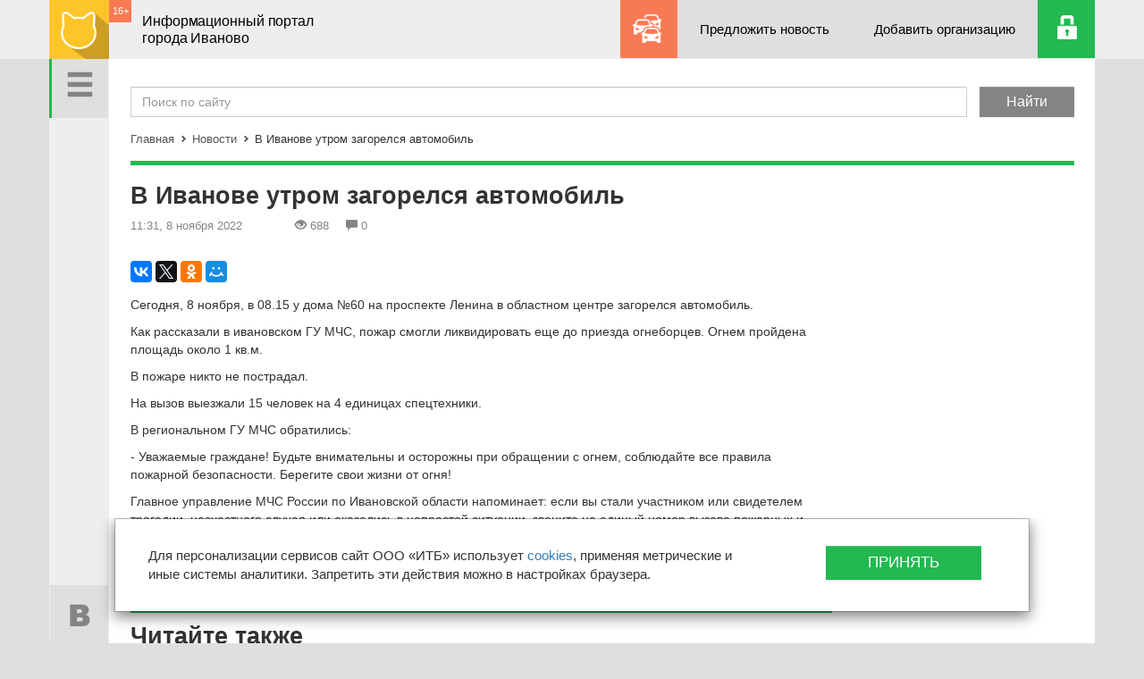

--- FILE ---
content_type: text/html; charset=UTF-8
request_url: https://ivanovocat.ru/news/v-ivanove-utrom-zagorelsya-avtomobil_224700/
body_size: 10539
content:

<!DOCTYPE HTML>
<html lang="ru">
<head>
    <meta http-equiv="Content-Type" content="text/html; charset=UTF-8"/>
    <meta http-equiv="X-UA-Compatible" content="IE=edge">
    <link rel="shortcut icon" href="/favicon.ico" type="image/x-icon" />

        <meta name="keywords" content="новости иваново, иваново новости" />
    <meta name="description" content="Новости Иваново. Последние новости Иваново. Новости дня" />
    <meta name='yandex-verification' content='6f7ac7c5b97a134a' />
    <meta name='yandex-verification' content='7819c90168556c68' />
    
    <title>В Иванове утром загорелся автомобиль</title>

    <meta name="viewport" content="width=device-width, initial-scale=1">
    <link rel="apple-touch-icon" href="/local/templates/flat/apple-touch-icon.png">

                    
    
    <link href="/bitrix/cache/css/s2/flat/page_15515c518b05dffa2a9b03d9ea130b6b/page_15515c518b05dffa2a9b03d9ea130b6b_v1.css?16571918474466" type="text/css"  rel="stylesheet" />
<link href="/bitrix/cache/css/s2/flat/template_4328840228744c5ee95a7ada3dc19361/template_4328840228744c5ee95a7ada3dc19361_v1.css?1755668257270555" type="text/css"  data-template-style="true" rel="stylesheet" />

                                            
    <script type="text/javascript">if(!window.BX)window.BX={};if(!window.BX.message)window.BX.message=function(mess){if(typeof mess==='object'){for(let i in mess) {BX.message[i]=mess[i];} return true;}};</script>
<script type="text/javascript">(window.BX||top.BX).message({'pull_server_enabled':'N','pull_config_timestamp':'0','pull_guest_mode':'N','pull_guest_user_id':'0'});(window.BX||top.BX).message({'PULL_OLD_REVISION':'Для продолжения корректной работы с сайтом необходимо перезагрузить страницу.'});</script>
<script type="text/javascript">(window.BX||top.BX).message({'JS_CORE_LOADING':'Загрузка...','JS_CORE_NO_DATA':'- Нет данных -','JS_CORE_WINDOW_CLOSE':'Закрыть','JS_CORE_WINDOW_EXPAND':'Развернуть','JS_CORE_WINDOW_NARROW':'Свернуть в окно','JS_CORE_WINDOW_SAVE':'Сохранить','JS_CORE_WINDOW_CANCEL':'Отменить','JS_CORE_WINDOW_CONTINUE':'Продолжить','JS_CORE_H':'ч','JS_CORE_M':'м','JS_CORE_S':'с','JSADM_AI_HIDE_EXTRA':'Скрыть лишние','JSADM_AI_ALL_NOTIF':'Показать все','JSADM_AUTH_REQ':'Требуется авторизация!','JS_CORE_WINDOW_AUTH':'Войти','JS_CORE_IMAGE_FULL':'Полный размер'});</script>

<script type="text/javascript" src="/bitrix/js/main/core/core.min.js?1657191809216224"></script>

<script>BX.setJSList(['/bitrix/js/main/core/core_ajax.js','/bitrix/js/main/core/core_promise.js','/bitrix/js/main/polyfill/promise/js/promise.js','/bitrix/js/main/loadext/loadext.js','/bitrix/js/main/loadext/extension.js','/bitrix/js/main/polyfill/promise/js/promise.js','/bitrix/js/main/polyfill/find/js/find.js','/bitrix/js/main/polyfill/includes/js/includes.js','/bitrix/js/main/polyfill/matches/js/matches.js','/bitrix/js/ui/polyfill/closest/js/closest.js','/bitrix/js/main/polyfill/fill/main.polyfill.fill.js','/bitrix/js/main/polyfill/find/js/find.js','/bitrix/js/main/polyfill/matches/js/matches.js','/bitrix/js/main/polyfill/core/dist/polyfill.bundle.js','/bitrix/js/main/core/core.js','/bitrix/js/main/polyfill/intersectionobserver/js/intersectionobserver.js','/bitrix/js/main/lazyload/dist/lazyload.bundle.js','/bitrix/js/main/polyfill/core/dist/polyfill.bundle.js','/bitrix/js/main/parambag/dist/parambag.bundle.js']);
BX.setCSSList(['/bitrix/js/main/lazyload/dist/lazyload.bundle.css','/bitrix/js/main/parambag/dist/parambag.bundle.css']);</script>
<script type="text/javascript">(window.BX||top.BX).message({'LANGUAGE_ID':'ru','FORMAT_DATE':'DD.MM.YYYY','FORMAT_DATETIME':'DD.MM.YYYY HH:MI:SS','COOKIE_PREFIX':'BITRIX_SM','SERVER_TZ_OFFSET':'10800','UTF_MODE':'Y','SITE_ID':'s2','SITE_DIR':'/','USER_ID':'','SERVER_TIME':'1769433688','USER_TZ_OFFSET':'0','USER_TZ_AUTO':'Y','bitrix_sessid':'fc40ad2ad21c3373be30a198ecf63ffa'});</script>


<script type="text/javascript" src="/bitrix/js/pull/protobuf/protobuf.min.js?162823969676433"></script>
<script type="text/javascript" src="/bitrix/js/pull/protobuf/model.min.js?162823969614190"></script>
<script type="text/javascript" src="/bitrix/js/main/core/core_promise.min.js?16282393602490"></script>
<script type="text/javascript" src="/bitrix/js/rest/client/rest.client.min.js?16282400589240"></script>
<script type="text/javascript" src="/bitrix/js/pull/client/pull.client.min.js?165719170644545"></script>
<script type="text/javascript">BX.setJSList(['/local/templates/flat/components/bitrix/news.list/more_news/script.js','/local/templates/flat/js/vendor/modernizr-2.8.3-respond-1.4.2.min.js','/local/templates/flat/js/vendor/jquery-1.11.2.js','/local/templates/flat/js/masonry.pkgd.min.js','/local/templates/flat/js/classie.js','/local/templates/flat/js/sidebarEffects.js','/local/templates/flat/js/vendor/bootstrap.min.js','/local/templates/flat/js/bootstrap-select.min.js','/local/templates/flat/js/imagesloaded.js','/local/templates/flat/js/leftmenu.js','/local/templates/flat/js/main.js','/local/templates/flat/js/jquery.validate.min.js','/local/templates/flat/js/jquery.mousewheel-3.0.6.pack.js','/local/templates/flat/css/fancybox/jquery.fancybox.pack.js']);</script>
<script type="text/javascript">BX.setCSSList(['/local/templates/flat/components/bitrix/sender.subscribe/in_news/style.css','/local/templates/flat/css/bootstrap.min.css','/local/templates/flat/css/bootstrap-theme.min.css','/local/templates/flat/css/component.css','/local/templates/flat/css/menu_sideslide.css','/local/templates/flat/css/bootstrap-select.min.css','/local/templates/flat/css/fancybox/jquery.fancybox.css','/local/templates/flat/styles.css','/local/templates/flat/template_styles.css']);</script>


    <script type="text/javascript"  src="/bitrix/cache/js/s2/flat/template_370e00557777db6536110b6eb60d1910/template_370e00557777db6536110b6eb60d1910_v1.js?1749134624480366"></script>
<script type="text/javascript"  src="/bitrix/cache/js/s2/flat/page_b6fefa69ca818aec1f12590b62429eca/page_b6fefa69ca818aec1f12590b62429eca_v1.js?16571918473584"></script>
<script type="text/javascript">var _ba = _ba || []; _ba.push(["aid", "979d5506d99653343aff504664d9c5e6"]); _ba.push(["host", "ivanovocat.ru"]); (function() {var ba = document.createElement("script"); ba.type = "text/javascript"; ba.async = true;ba.src = (document.location.protocol == "https:" ? "https://" : "http://") + "bitrix.info/ba.js";var s = document.getElementsByTagName("script")[0];s.parentNode.insertBefore(ba, s);})();</script>


</head>
<body>
    

    <div class="left-nav">
        <div class="left-menu">
            <a href="#" class="menu-btn" id="sv-menu-open-btn">
                <span class="glyphicon glyphicon-menu-hamburger" aria-hidden="true"></span>
            </a>
            <a href="#" class="goto-top-btn"><span class="sprite-to-top"></span></a>
            <div class="social-btns">
                <a href="http://ivanovocat.ru/~VrJVo" class="vk-btn" target="_blank"><span class="sprite-vk"></span></a>
<a href="#" class="fb-btn" target="_blank"><span class="sprite-fb"></span></a>
<!--<a href="http://ivanovocat.ru/~n3Dab" class="tw-btn" target="_blank"><span class="sprite-tw"></span></a>!-->            </div>
            <div class="vertical-stripe"></div>
            
<div class="menu-inside">
    <div class="menu-wrap" >
        <ul>
	
		
		
		
							<li class="active"><a href="/news/">Новости</a></li>
			
		
		
	
		
		
		
							<li><a href="/cat/">Организации</a></li>
			
		
		
	
		
		
		
							<li><a href="/contacts/">Контакты</a></li>
			
		
		
	
	
		</ul>
	</div>
</div>
        </div>
    </div>

    <div id="ie8" style="display: none;">
        <!--'start_frame_cache_ie8'-->        <!--[if lt IE 8]>
        <p class="browserupgrade">You are using an <strong>outdated</strong> browser. Please <a href="http://browsehappy.com/">upgrade your browser</a> to improve your experience.</p>
        <![endif]-->
        <!--'end_frame_cache_ie8'-->    </div>


    <nav class="navbar navbar-fixed-top" role="navigation">
                <div class="container top-nav">
            <div class="navbar-header">
				<a class="navbar-brand" href="/"><img alt="Ivanovocat" src="/local/templates/flat/img/logo.png"></a>
 				                <div class="nav-age">16+</div>
                <div class="brand-text">
                    Информационный портал<br>города Иваново                </div>
            </div>
            <div id="navbar" class="navbar-right navbar-collapse collapse ">
                <ul>
                    <li class="probki-btn"><a href="/probki/"> </a></li>
                    <li class="propose-news-btn"><a href="#" data-toggle="modal" data-target="#offer_new_news">Предложить новость</a></li>
                    <li class="add-organisation-btn"><a href="/cat/add/">Добавить организацию</a></li>
                                        <li class="auth-btn" id="user_link">
                        <!--'start_frame_cache_user_link'-->                        <a href="/auth/?login=yes&backurl=%2Fnews%2Fv-ivanove-utrom-zagorelsya-avtomobil_224700%2Findex.php"></a>
                        <!--'end_frame_cache_user_link'-->                    </li>
                </ul>
                <div id="offer_new_news" class="modal fade dialog_modal" role="dialog" aria-labelledby="offer_new_newsLabel" aria-hidden="true">
                    <div class="modal-dialog">
                        <div class="modal-content">
                            <div class="modal-header">
                                <button type="button" class="close" data-dismiss="modal" aria-label="Close"><span aria-hidden="true">&times;</span></button>
                            </div>

                            <div class="modal-body">
                                <h3>Предложить новость</h3>
                                <div class="row">
                                    <div class="form">
                                        <div class="wrapper">
                                            <div id="comp_5dcc8fbcd2860446e25a7e4fcd62b21f">


	
<form name="offer_new_news" action="/news/v-ivanove-utrom-zagorelsya-avtomobil_224700/" method="POST" enctype="multipart/form-data"><input type="hidden" name="bxajaxid" id="bxajaxid_5dcc8fbcd2860446e25a7e4fcd62b21f_8BACKi" value="5dcc8fbcd2860446e25a7e4fcd62b21f" /><input type="hidden" name="AJAX_CALL" value="Y" /><script type="text/javascript">
function _processform_8BACKi(){
	if (BX('bxajaxid_5dcc8fbcd2860446e25a7e4fcd62b21f_8BACKi'))
	{
		var obForm = BX('bxajaxid_5dcc8fbcd2860446e25a7e4fcd62b21f_8BACKi').form;
		BX.bind(obForm, 'submit', function() {BX.ajax.submitComponentForm(this, 'comp_5dcc8fbcd2860446e25a7e4fcd62b21f', true)});
	}
	BX.removeCustomEvent('onAjaxSuccess', _processform_8BACKi);
}
if (BX('bxajaxid_5dcc8fbcd2860446e25a7e4fcd62b21f_8BACKi'))
	_processform_8BACKi();
else
	BX.addCustomEvent('onAjaxSuccess', _processform_8BACKi);
</script><input type="hidden" name="sessid" id="sessid" value="fc40ad2ad21c3373be30a198ecf63ffa" /><input type="hidden" name="WEB_FORM_ID" value="5" />
						<label class="col-md-6 col-sm-6 col-xs-6">
		            <input type="text"  class="form-control" placeholder="Ваше имя.." name="form_text_18" value="">		        </label>
								<label class="col-md-6 col-sm-6 col-xs-6">
		            <input type="text"  class="form-control" placeholder="Вашу электронную почту.." name="form_text_19" value="">		        </label>
								<label class="col-md-12 col-sm-12 col-xs-12">
		            <textarea name="form_textarea_20" cols="40" rows="5" class="form-control" placeholder="Описание темы новости.." ></textarea>		        </label>
				
	<div class="modal-footer">
        <button type="submit" class="btn btn-success" name="web_form_submit" value=" ">Отправить</button>
    </div>

	</form>	</div>                                        </div>
                                    </div>
                                </div>
                            </div>
                        </div>
                    </div>
                </div>
            </div>
        </div>
    </nav>

    <div class="content">
        <div class="content-wrap">
            <div class="container">
                <div class="col-xs-12 main-cont">

                    <div class="row search">
                        <div class="col-xs-12">
                            <form action="/search/">
                                <div class=" field"><input type="text" class="form-control" placeholder="Поиск по сайту" name="q" /></div>
                                <input type="hidden" name="how" value="r" />
                                <div class=" submit"><input type="submit" class="btn btn-default" value="Найти"></div>
                            </form>
                        </div>
                    </div>

                                        <div class="row breadcrumb"><div class="col-xs-12"><a href="/" title="Главная">Главная</a><div class="separator"><span class="glyphicon glyphicon-chevron-right" aria-hidden="true"></span></div><a href="/news/" title="Новости">Новости</a><div class="separator"><span class="glyphicon glyphicon-chevron-right" aria-hidden="true"></span></div>В Иванове утром загорелся автомобиль</div></div>                    <div class="green-separator top_border"></div>
                    
 


<div class="row detail-news">
    <div class="col-md-9 col-sm-9 col-xs-12">


        <main role="main">
            <h1>В Иванове утром загорелся автомобиль</h1>

            <div class="top-news">
                <div class="date">11:31, 8 ноября 2022</div>

                <!--'start_frame_cache_IjWcdm'-->                <div class="views"> <span class="glyphicon glyphicon-eye-open" aria-hidden="true"></span>688</div>
                <div class="comments"><span class="glyphicon glyphicon-comment" aria-hidden="true"></span>0</div>
                <!--'end_frame_cache_IjWcdm'-->            </div>

            <div class="main-text">
                <script src="https://yastatic.net/es5-shims/0.0.2/es5-shims.min.js"></script>
                <script src="https://yastatic.net/share2/share.js" async></script>
                <div class="ya-share2" data-size="m" data-services="vkontakte,facebook,twitter,odnoklassniki,moimir,gplus" data-color-scheme="normal" data-curtain></div>

<!-- Яндекс.Директ -->
    <div id="yandex_ad"></div>
    <script type="text/javascript">
        (function(w, d, n, s, t) {
            w[n] = w[n] || [];
            w[n].push(function() {
                Ya.Direct.insertInto(77709, "yandex_ad", {
                    site_charset: "utf-8",
                    ad_format: "direct",
                    font_size: 1,
                    type: "flat",
                    limit: 1,
                    title_font_size: 3,
                    site_bg_color: "FFFFFF",
                    title_color: "0088CC",
                    url_color: "000000",
                    text_color: "000000",
                    hover_color: "0066FF",
                    stat_id: 2,
                    favicon: true
                });
            });
            t = d.documentElement.firstChild;
            s = d.createElement("script");
            s.type = "text/javascript";
            s.src = "http://an.yandex.ru/system/context.js";
            s.setAttribute("async", "true");
            t.insertBefore(s, t.firstChild);
        })(window, document, "yandex_context_callbacks");
    </script>  
  

                
<p>Сегодня, 8 ноября, в 08.15 у дома №60 на проспекте Ленина в областном центре загорелся автомобиль.</p>

<p>Как рассказали в ивановском ГУ МЧС, пожар смогли ликвидировать еще до приезда огнеборцев. Огнем пройдена площадь около 1 кв.м.</p>

<p>В пожаре никто не пострадал.</p>

<p>На вызов выезжали 15 человек на 4 единицах спецтехники.</p>

<p>В региональном ГУ МЧС обратились:</p>

<p>- Уважаемые граждане! Будьте внимательны и осторожны при обращении с огнем, соблюдайте все правила пожарной безопасности. Берегите свои жизни от огня!</p>

<p>Главное управление МЧС России по Ивановской области напоминает: если вы стали участником или свидетелем трагедии, несчастного случая или оказались в непростой ситуации, звоните на единый номер вызова пожарных и спасателей - «01 или 101» (звонки принимаются круглосуточно и бесплатно с городских и мобильных телефонов).</p>

<p>Фото: из открытых источников.</p>
                            </div>
   <!-- Яндекс.Директ -->
    <div id="yandex_ad2"></div>
<script type="text/javascript">
(function(w, d, n, s, t) {
    w[n] = w[n] || [];
    w[n].push(function() {
        Ya.Direct.insertInto(77709, "yandex_ad2", {
            stat_id: 5,
            ad_format: "direct",
            font_size: 1,
            type: "horizontal",
            limit: 4,
            title_font_size: 3,
            links_underline: false,
            site_bg_color: "FFFFFF",
            title_color: "0088CC",
            url_color: "0088CC",
            text_color: "000000",
            hover_color: "005580",
            sitelinks_color: "0088CC",
            favicon: true,
            no_sitelinks: false
        });
    });
    t = d.getElementsByTagName("script")[0];
    s = d.createElement("script");
    s.src = "//an.yandex.ru/system/context.js";
    s.type = "text/javascript";
    s.async = true;
    t.parentNode.insertBefore(s, t);
})(window, document, "yandex_context_callbacks");
</script>
        </main>



                    <div class="green-separator"></div>
    <div class="also-read">
        <h3>Читайте также</h3>
        <div class="masonry js-masonry news-list">
            <!--RestartBuffer-->
                            <div class="item col-md-4 col-sm-4 col-xs-12" id="bx_3218110189_224699">
                    <a class="day-news" href="/news/voennosluzhashchiy-iz-ivanovskoy-oblasti-pogib-v-kh_224699/">
                                                    <div class="img-cont">
                                <img src="/upload/resize_cache/iblock/32a/400_291_1/1k1m3nyddrit8o7dlsi9ivimwb0dcxe6.jpg" alt="" class="img-responsive" />
                            </div>
                            <div class="type">Новости</div>                        <h4>Военнослужащий из Ивановской области погиб в ходе спецоперации (ФОТО)</h4>
                        <p>В ходе специальной военной операции при исполнении воинского долга погиб инструктор штаба гаубичного самоходно-артиллерийского дивизиона Сергей Козин.</p>
                        <div class="under">
                            <!--'start_frame_cache_7DqYyc'-->                            <div class="watch">
                                <span class="glyphicon glyphicon-eye-open" aria-hidden="true"></span> 1401                            </div>
                            <div class="comments">
                                <span class="glyphicon glyphicon-comment" aria-hidden="true"></span> 0                            </div>
                            <!--'end_frame_cache_7DqYyc'-->                            
                            <div class="date">7 ноября 2022</div>
                        </div> 
                    </a>
                </div>
                                <div class="item col-md-4 col-sm-4 col-xs-12" id="bx_3218110189_224698">
                    <a class="day-news" href="/news/voditel-umer-za-rulem-avtomobil-sekhal-v-kyuvet-dt_224698/">
                                                    <div class="img-cont">
                                <img src="/upload/resize_cache/iblock/47d/400_291_1/vhafe6xakqs32bd95bb9vywxpwr2j5pg.jpg" alt="" class="img-responsive" />
                            </div>
                            <div class="type">Новости</div>                        <h4>Водитель умер за рулем, автомобиль съехал в кювет: ДТП в Ивановском районе (ФОТО)</h4>
                        <p>«Утратил управление автомобилем &quot;Шкода&quot;, выехал на обочину и умер», - рассказывают в ивановской полиции.</p>
                        <div class="under">
                            <!--'start_frame_cache_KlRukS'-->                            <div class="watch">
                                <span class="glyphicon glyphicon-eye-open" aria-hidden="true"></span> 950                            </div>
                            <div class="comments">
                                <span class="glyphicon glyphicon-comment" aria-hidden="true"></span> 0                            </div>
                            <!--'end_frame_cache_KlRukS'-->                            
                            <div class="date">7 ноября 2022</div>
                        </div> 
                    </a>
                </div>
                                <div class="item col-md-4 col-sm-4 col-xs-12" id="bx_3218110189_224697">
                    <a class="day-news" href="/news/dorozhnaya-tragediya-v-ivanove-dvigayas-zadnim-kho_224697/">
                                                    <div class="img-cont">
                                <img src="/upload/resize_cache/iblock/aeb/400_291_1/oghyoj7v0szvmb4dpzhujqg49ugdqnmp.jpg" alt="" class="img-responsive" />
                            </div>
                            <div class="type">Новости</div>                        <h4>Дорожная трагедия в Иванове: двигаясь задним ходом, автомобиль насмерть задавил пешехода (ФОТО)</h4>
                        <p>Водитель грузовика сдавал назад и, как сообщили в ивановской полиции. «переехал пешехода».</p>
                        <div class="under">
                            <!--'start_frame_cache_hIOvfF'-->                            <div class="watch">
                                <span class="glyphicon glyphicon-eye-open" aria-hidden="true"></span> 1043                            </div>
                            <div class="comments">
                                <span class="glyphicon glyphicon-comment" aria-hidden="true"></span> 0                            </div>
                            <!--'end_frame_cache_hIOvfF'-->                            
                            <div class="date">7 ноября 2022</div>
                        </div> 
                    </a>
                </div>
                
            <div class="ajax-pager-wrap">
                                  <br/><a class="ajax-pager-link" data-wrapper-class="news-list" href="/news/v-ivanove-utrom-zagorelsya-avtomobil_224700/?PAGEN_2=2">Next</a>
                              </div>            <!--RestartBuffer-->        
        </div>

        <div class="row" id="show_more_btn">
            <div class="col-md-12 show-btn-cont">
                <a href="#" class="show-btn show_more_news">Показать еще</a>
            </div>
        </div>
    </div> 
    
        <div class="news-comments">
            <div class="green-separator"></div>
                        
            <div id="comp_d5d08ccbb3475914b1195e06487e3bd4"><div class="subscribe" id="sender-subscribe">
	<h3>Подпишитесь на ivanovocat</h3>
	<p>Будьте в курсе последних новостей</p>
<!--'start_frame_cache_sender-subscribe'-->	
	<script>
		BX.ready(function()
		{
			BX.bind(BX("bx_subscribe_btn_sljzMT"), 'click', function() {
				setTimeout(mailSender, 250);
				return false;
			});
		});

		function mailSender()
		{
			setTimeout(function() {
				var btn = BX("bx_subscribe_btn_sljzMT");
				if(btn)
				{
					var btn_span = btn.querySelector("span");
					var btn_subscribe_width = btn_span.style.width;
					BX.addClass(btn, "send");
					btn_span.outterHTML = "<span><i class='fa fa-check'></i> ГОТОВО</span>";
					if(btn_subscribe_width)
						btn.querySelector("span").style["min-width"] = btn_subscribe_width+"px";
				}
			}, 400);
		}
	</script>

	
<form role="form" method="post" action="/news/v-ivanove-utrom-zagorelsya-avtomobil_224700/"  onsubmit="BX('bx_subscribe_btn_sljzMT').disabled=true;"><input type="hidden" name="bxajaxid" id="bxajaxid_d5d08ccbb3475914b1195e06487e3bd4_Ar8Szp" value="d5d08ccbb3475914b1195e06487e3bd4" /><input type="hidden" name="AJAX_CALL" value="Y" /><script type="text/javascript">
function _processform_Ar8Szp(){
	if (BX('bxajaxid_d5d08ccbb3475914b1195e06487e3bd4_Ar8Szp'))
	{
		var obForm = BX('bxajaxid_d5d08ccbb3475914b1195e06487e3bd4_Ar8Szp').form;
		BX.bind(obForm, 'submit', function() {BX.ajax.submitComponentForm(this, 'comp_d5d08ccbb3475914b1195e06487e3bd4', true)});
	}
	BX.removeCustomEvent('onAjaxSuccess', _processform_Ar8Szp);
}
if (BX('bxajaxid_d5d08ccbb3475914b1195e06487e3bd4_Ar8Szp'))
	_processform_Ar8Szp();
else
	BX.addCustomEvent('onAjaxSuccess', _processform_Ar8Szp);
</script>
		<input type="hidden" name="sessid" id="sessid_1" value="fc40ad2ad21c3373be30a198ecf63ffa" />		<input type="hidden" name="sender_subscription" value="add">

		<div class="lpart">
			<input class="form-control" type="email" name="SENDER_SUBSCRIBE_EMAIL" value="" title="Введите свой e-mail" placeholder="Введите свой e-mail">
		</div>

		
		<div class="rpart">
			<button class="btn btn-danger" id="bx_subscribe_btn_sljzMT">Подписаться</button>
		</div>
        <div class="clear-left"></div>
	</form>
<!--'end_frame_cache_sender-subscribe'--></div></div>        </div>                     
    </div>
    <div class="item col-md-3 col-sm-4 col-xs-12 fixed_col">
        		    </div>
</div>



                    <footer>
                        <div class="top">
                            


        <ul>
												<li><a href="/contacts/">Контакты</a></li>
								
												<li><a href="/map/">Карта сайта</a></li>
								
												<li><a href="/tariffs/">Тарифы</a></li>
								
												<li><a href="/news-archive/">Архив новостей</a></li>
								
												<li><a href="/analytics/">Аналитика</a></li>
								
												<li><a href="/news/">Все новости</a></li>
								
			
		</ul>

                            <div class="col-md-6 copyright">© 2021-2026 Ivanovocat.ru - Иформационный портал города Иваново                            </div>
                            <div class="col-md-6 uberweb">Создание сайта - <a href="http://uberweb.ru/" target="_blank">Uberweb.ru</a></div>
                        </div>
                        <div class="bottom">
                            <div class="warning col-md-8">
                                
<div>При использовании материалов сайта прямая ссылка на Ivanovocat обязательна. </div>
<div><a href="/soglashenie-na-obrabotku-personalnykh-dannykh/" target="_blank" rel="nofollow" >Согласие на обработку персональных данных.</a></div>
<div><a href="/politika/" target="_blank" rel="nofollow" >Политика обработки персональных данных.</a></div>
<div> 
  <br />
 </div>
 
<div class="SMI_line">СМИ &quot;Ivanovocat&quot; 
  <br />
 Зарегистрировано Роскомнадзором 
  <br />
 ЭЛ № ФС 77-81284 от 30.06.2021 
  <br />
 Учредитель – ООО &quot;ИТБ&quot; 
  <br />
 Главный редактор – Переверзев В.Е. 
  <br />
 Почта: <noindex><a href="mailto:sales@ivanovocat.ru" target="_blank" rel="nofollow" >sales@ivanovocat.ru</a></noindex> </div>
                            </div>
                            <div class="counter col-md-4">
								<div id="bx-composite-banner"></div>
                            </div>
                        </div>
                    </footer>
                </div> <!-- .main-cont -->
            </div> <!-- .container -->    
        </div> <!-- .content-wrap -->
    </div> <!-- .content -->
	<!-- cookies modal -->
	<div id="soglasie" class="modal fade dialog_modal" role="dialog" aria-labelledby="soglasie" aria-hidden="true" data-backdrop="false" data-keyboard="false" >
		<div class="modal-dialog">
			<div class="modal-content">
				<div class="modal-header">
					<!-- <button type="button" class="close" data-dismiss="modal" aria-label="Close"><span aria-hidden="true">&times;</span></button> -->
				</div>

				<div class="modal-body">
					<div class="row">
						<div class="form">
							<div class="wrapper">
								<div class="col-lg-9 col-md-12 col-sm-12 col-xs-12">
									<p>
										Для персонализации сервисов сайт ООО «ИТБ» использует <a href="/soglashenie-na-obrabotku-personalnykh-dannykh/" target="_blank">cookies</a>, применяя метрические и иные системы аналитики. Запретить эти действия можно в настройках браузера.
										<br/><br/>
									</p>
								</div>
								<div class="col-lg-3 col-md-12 col-sm-12 col-xs-12">
									<div class="modal-footer">
										<button type="button" class="btn btn-success js-set-accept" data-dismiss="modal" aria-label="Close">
											Принять
										</button>
									</div>
								</div>
							</div>
						</div>
					</div>
				</div>
			</div>
		</div>
	</div>
	<a class="js-modal-soglasie" href="#" data-toggle="modal" data-target="#soglasie" style="display: none !important;"></a>
	<!-- cookies modal end -->
	
   <!-- Yandex.Metrika counter -->
        <script type="text/javascript">
            (function (d, w, c) {
                (w[c] = w[c] || []).push(function() {
                    try {
                        w.yaCounter19074409 = new Ya.Metrika({id:19074409,
                            webvisor:true,
                            clickmap:true,
                            trackLinks:true,
                            accurateTrackBounce:true});
                    } catch(e) { }
                });

                var n = d.getElementsByTagName("script")[0],
                    s = d.createElement("script"),
                    f = function () { n.parentNode.insertBefore(s, n); };
                s.type = "text/javascript";
                s.async = true;
                s.src = (d.location.protocol == "https:" ? "https:" : "http:") + "//mc.yandex.ru/metrika/watch.js";

                if (w.opera == "[object Opera]") {
                    d.addEventListener("DOMContentLoaded", f, false);
                } else { f(); }
            })(document, window, "yandex_metrika_callbacks");
        </script>
        <noscript><div><img src="//mc.yandex.ru/watch/19074409" style="position:absolute; left:-9999px;" alt="" /></div></noscript>
        <!-- /Yandex.Metrika counter -->
		<!--LiveInternet counter--><script type="text/javascript"><!--
            new Image().src = "//counter.yadro.ru/hit?r"+
                escape(document.referrer)+((typeof(screen)=="undefined")?"":
                ";s"+screen.width+"*"+screen.height+"*"+(screen.colorDepth?
                    screen.colorDepth:screen.pixelDepth))+";u"+escape(document.URL)+
                ";"+Math.random();//--></script><!--/LiveInternet-->

        <!--LiveInternet counter--><script type="text/javascript"><!--
            new Image().src = "//counter.yadro.ru/hit;Ivanovocat?r"+
                escape(document.referrer)+((typeof(screen)=="undefined")?"":
                ";s"+screen.width+"*"+screen.height+"*"+(screen.colorDepth?
                    screen.colorDepth:screen.pixelDepth))+";u"+escape(document.URL)+
                ";"+Math.random();//--></script><!--/LiveInternet-->
        <!--LiveInternet logo-->
</body>
</html>


--- FILE ---
content_type: application/javascript
request_url: https://ivanovocat.ru/bitrix/cache/js/s2/flat/page_b6fefa69ca818aec1f12590b62429eca/page_b6fefa69ca818aec1f12590b62429eca_v1.js?16571918473584
body_size: 945
content:

; /* Start:"a:4:{s:4:"full";s:84:"/local/templates/flat/components/bitrix/news.list/more_news/script.js?16282350433230";s:6:"source";s:69:"/local/templates/flat/components/bitrix/news.list/more_news/script.js";s:3:"min";s:0:"";s:3:"map";s:0:"";}"*/
/*$(document).ready(function() {
    $('.news-list').imagesLoaded(function(){
        $('.news-list').masonry({});
    });
});*/
/*$(window).load(function() {
    var container = document.querySelector('.news-list');
    var msnry = new Masonry( container, { 
        itemSelector: '.item'
    }).imagesLoaded(function() {
        $('.news-list').masonry('reload');
    });
});*/

(function(){
 
    var ajaxPagerLoadingClass   = 'ajax-pager-loading',
        ajaxPagerWrapClass      = 'ajax-pager-wrap',
        ajaxPagerLinkClass      = 'ajax-pager-link',
        ajaxWrapAttribute       = 'wrapper-class',
        ajaxPagerLoadingTpl     = ['<span class="' + ajaxPagerLoadingClass + '">', 
                                       'Загрузка…',     
                                   '</span>'].join(''),
        busy = false,
 
 
        attachPagination = function (wrapperClass) {
            var $wrapper = $('.' + wrapperClass),
                $window  = $(window);
 
            /*if($wrapper.length && $('.' + ajaxPagerWrapClass).length){
                $window.on('scroll', function() {
                    if(($window.scrollTop() + $window.height()) > 
                        ($wrapper.offset().top + $wrapper.height()) && !busy) {
                        busy = true;
                        $('.' + ajaxPagerLinkClass).click();
                    }
                });
            }*/
        },
 
 
        ajaxPagination = function (e) {
            e.preventDefault();
 
            busy = true;
            var wrapperClass = $('.'+ajaxPagerLinkClass).data(ajaxWrapAttribute),
                $wrapper = $('.' + wrapperClass),
                //$link = $(this);
                $link = $('.' + ajaxPagerLinkClass);
 
            if($wrapper.length) {
                $('.' + ajaxPagerWrapClass).append(ajaxPagerLoadingTpl);
                $.get($link.attr('href'), {'AJAX_PAGE' : 'Y'}, function(data) {
                    $('.' + ajaxPagerWrapClass).remove();
                    //var d = $wrapper.html() + data;
                    $wrapper.append(data);
                    $wrapper.masonry().imagesLoaded(function() {
                        $wrapper.masonry('reloadItems').masonry();
                    });
                    
                    /*var container = $('.news-list');
                    container.append(data);
                    container.masonry('addItems', data);*/

                    /*$('.js-masonry').imagesLoaded(function() {
                        $('.news-list').masonry();
                    });*/

                    attachPagination(wrapperClass);
                    busy = false;
                });
            }
            
            return false;
        };  
 
    $(function() {
        if($('.'+ajaxPagerLinkClass).length 
            && $('.'+ajaxPagerLinkClass).data(ajaxWrapAttribute).length) {
            attachPagination($('.'+ajaxPagerLinkClass).data(ajaxWrapAttribute));
            //$(document).on('click', '.' + ajaxPagerLinkClass, ajaxPagination);
            $(document).on('click', '.show_more_news', ajaxPagination);
        }
    });    
 
})();
/* End */
;; /* /local/templates/flat/components/bitrix/news.list/more_news/script.js?16282350433230*/
